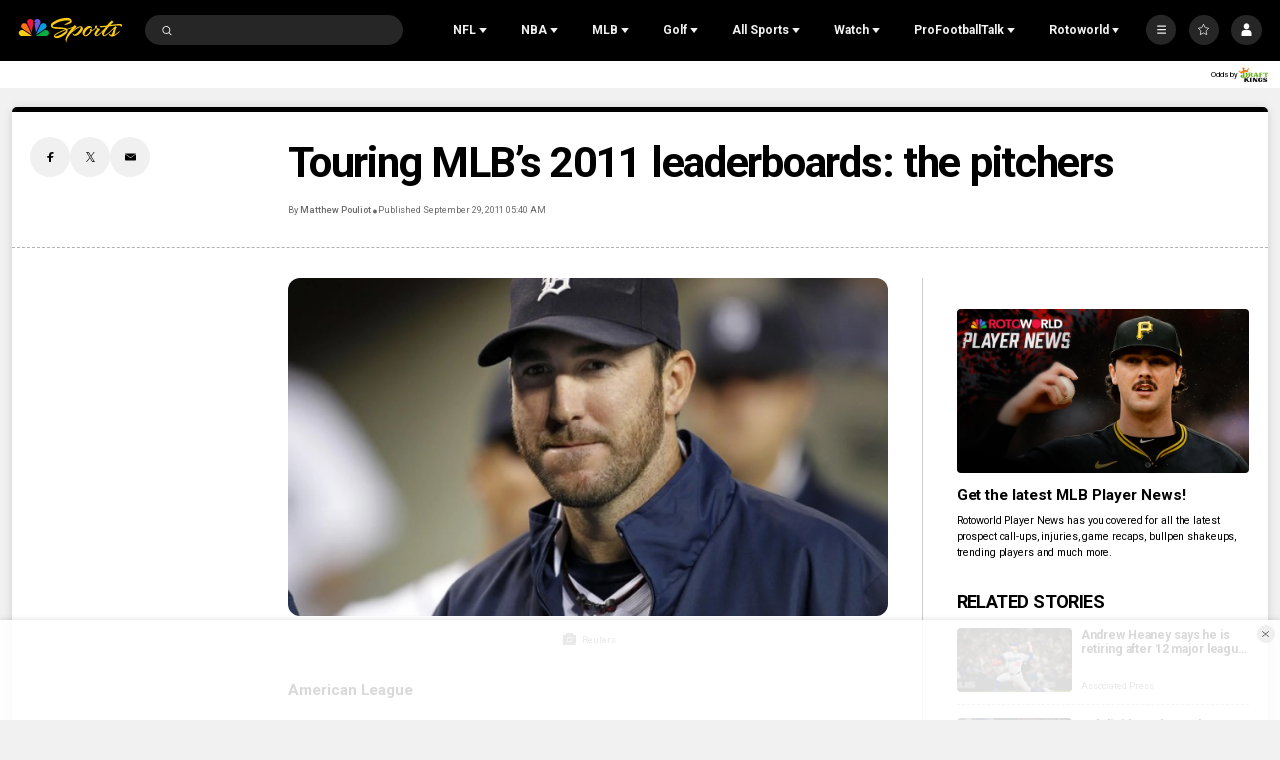

--- FILE ---
content_type: text/plain; charset=utf-8
request_url: https://widgets.media.sportradar.com/NBCUniversal/licensing
body_size: 10801
content:
U2FsdGVkX1/NjEnnOlcauGwhhvhkgq8jreYTqsLpdY6kKa1VrPpjsr4Dmop9uNZo7aobnFng0guPwy4QnbL7UlrVrhEB4BOjqbso2vIGW/fewFRtF65j26YxgoiAuOBCPLzIol+drmiIbrtWHnLEAFWdOYNwfhVnqyzRDB2gcwGM8vF4EuKTJH/Pv4TAv+1QnVVFBlNtSwzdVtLZWi9c/lXbxTrp5v3wBbPXsC85hpIQzMsi5+erYTdisYRqpJsIcXBH8OGUn0O8hPVZQ45S7E8mHRAu+2QA30/FWTHE4P5+cwMxXvSzriXg8s7dNMyuYpHRN1xbHUbkviwbcyVpujh0LUQSAq9Zb+K33dOOmWlGl+KK/SMmUqRmtmjM6HVWxil0YeUeogVown7jWIPppXmTw1CZ2pm6kCJ3KZy9+HzB+rQS5SN+uGAQlTPQln0BIW8QwJJa8cYBvLvP4VqicHsTsls0vdYR6tgYQ5bbdTX+Zlt3vO8Jqsh5uG7kpF49oEa7qZ5wTCcxfZ2gSu3PAvaJkQGHRV6OZ/MLXJ5NZ82xhzSR9lc7y4tJdZPKfbSsGUIV/nDjHtMZ6UQ9jxH1GYLcAFJM5g43wC1KfXDRFxuv7HtTIj1B8E85TuWVsS3ogNv7fuZLdSUjPl/LJ5Qkp8zgol+oaLg+IkvtZUZaD8/N/nv0MqcqlfAH1Svhl2m3mQvPKNOH2o+S0X0WqUPdRkt5LGp6M4bnV6O/Ypu3B0/88qAcVxxYRqJU+nD6V2Etv04pd/PiBchj/vTb9jCEWb+5dVJGKYnmJa4Mj4gGTNi22vi6xSP6KKqmPPYIeLZ6qYXyHTB7RzNUKkA4HAdtPftes3kRN655h3PAgET+//[base64]//YtMd/VpSmyJlDHN45YjXPJgReVsjCtQ2C2Dadt07OWJRlAQBMCANmFlpgHhX/YEscEAl/s5PTnWfC/S3vuym1KkWn7rDnJYNsvjyrfBWlZDrUtgpgxiZ6S3uk+jd6GWj+7rGQl2JGPCBamGvp1MhqB5KjkQeVSke8hVCstJz4p3kTYp1b/Tpxg6msBTPWh+bqrw4yMpBnVOWTx2+1kO2DON8x/mD+PDwMMiQBUXjO1S86x/yrzEECggxVfmCGK/E7QnIhjmXABklNxoOSv1bnf6VIwod9rarIlKpN5MCuAyfc7P0gGfKeyjgwV3TYa1OiI3irC16lrT3CTrRDoGT/tkLe10O4SJkP3v3zRdvOOtpEoUDw4W2/1tn727CG5WcJgFyYaD520U75l8Q1/zl4Z95slmrWgriXcMbmM7xiqvPUf0ZGaTDPweqcq+NpwPagcQTdQsCp92VDMrJKttlQldGsSUN85ANychU1y87O5ZRExM/M7X6pBGcG+7shUEgfkBGv4V3zUoGsQfinTR9bI0IxSvhJ8JqvQ6a+zWPTB1EbIk73twpWcZ+k4F1uJBLquyBQG9hs5HecM/yAHA/gbfFhwq3qfQxIYaSZfjnG6C9j1g6/[base64]/Bo70s9Mhs4b6t77BuH6bUEvhh59D3w0RrUWJhynfjJAcpth14yY4Gqs9fUzVdgQ8jjuS24NF1cmfcYqIUMJp/TSl01QN33QRhoW/ndKtKW8CSnn+oe+Epp3En6pnuTfbHmf0BdoJLLmVCjyz8xtC88kFWcUvhfZEjakxNaN1la+K5ZwMIc0pTCfSVDwxIfShKDhCgWpgcSNDfyxGl6XEs+x26Xza84yN+FY8PiM4lwIOCez6GE+2rYVpaQUT+ij2wyHv4dF80ek+aG0xi1lbGNr/2CYhR7jgUvzlSrzQx/8XZJNnxdRh7oD6aXdNyQ7aZmYxa39eVJanP/peX/taYwjfyGZO+0VPndazsArgBlm/DM03trEjl6uF0U2Uv6IS+9PUILeoTsbfBGkKkaIt0EGqPv/iYjbHt5yHdSc0xdVeQbz/6CKnXNp3cuBRyDIIOOIJEkJBAY3DpLMX9EIu2OYsBzV/E9uc5ex50oZd6+5I9SX4kLKLYP/I+SBilPua9C02Qmsxz/LVVjWxYBUfH6DkVyYpyBfmjYsFuBmFSzoyRPFd1oL1tOteE1Vg3YnOkek0V8zPVK4/rR4VUGmc8j8IKCONiE/9XI6X4Yv0/GAjsWdZJmIhqiHht+/I9EtPn5QloqXUJySYzIcuTOBHqffZ+9qpSgzps53fT3PyTUiSp+Ck6irfK63jYQeEmTmxtzQXgwDBg31l/OHotHSSpcNPi+uKprmSSdWHPBVWKDBd1x0ujnmwm7hLDTJ7OjchYajfI49ir2DW3Pz7emViSwvF/ZycpMpS+iNYpz4Iz+zHFSuZrGgIFUgZkJJVB/l3cBGwkzxpn9Pn+rK4pO5Dx2yEIsLISQcJRofqtYE/59/y6ewY3D39aZf2HDINdNfVQOC3BWNru1d4uURf9DIju6DhdoY6Sn9vJR9F8dGrb4Idusrg/S07bNRzlYEYIO1LVTaWyIpYIREHF4H3Opq2ughxpcNt9BwrFrcc5tt2BnXdPrJJYtv4gGlSNRgRTNCurQNX0Z8JXXBiGyYNt21XIrjScxXVxGAuMwVCINzd3ZsK263a1BanQ//ffQ2tE4qp+N85TYWpCM22bfqR/et0WyF9M46BgIKvRuvLYCa4UD4TQ+nqL5fNGNCtG9YCan9ME6vDN1YPiLkofqyvI4hze4xmCDLbFlc3hEYvQ8sM3PPmjJFQbKJfge2NJeQ4ake5enE2RB7JRjzgkNN032QRYfigclGIaY5sh2e0/yxB+EXF9t2f7ZAcemz7ilpDE2Cx8CUoPLci4wiZ3zyhRHB8Wr0T32VdBpb5LWFSqsCfy0bIv40EWkfJ9dmT26zLfpTmNconU1huU/KjXcdgWsNbVGtfsSIVZ/e2AUNolDxd2OGvvDdntSDRG1GBnLnSe8ikvTw6ZaLZb6Yy+WqeGLqqRqs64x9GjU65RFjPpEs5pSLR3kFNSgebnSQNPpBTaNa5LXsQEaAN44Q+PQJe3KJxB9RDQQd/oGoBF1RJimTBZDxcmyYOqs32BRmGhJbrp+JM2nUEQPBy15l9wVm1LHuPTKqgVLzn2o/4bV2uyqIjrcG34ZDEJRsyHMYiIaGjl0mpJSR5rtU8gt1Rs5hjCqKI9C+V9b8fTUC8m9F1+yNt+u31Fzv/xLddsmV6imjH6ZSs0wPD3Qs7SUDhpuUzeWD/ZigzAGbbnjc85xDfZ6fdVgLvIKgCAmeQr6J4NSYosZYRnVyIYIgjdv+HefFoPmdirnf6l8Ep/tK4gt1yZpKRRJXwTgB4skZulUV892JZx72C+EOm/CgIMmm/[base64]//47lsX3hD3XPO9gG3YbRAyBRPo/cACXV3A3N3nXSrWFoULGbRatV9w83zqi/oNF1DQ5G4dt9uVMVYkRjzcM5AmAtBRQ5rFg1lwzrqDOlOSVjzdpavKjfRZUkLviBIEei2K53tyn2JtELqalWne8iSFPOYly8bGsVH1nbIanM7nHcSSrY3xq5XTNacDoLGcmbU7OWnI/JOwm2kLcUvLZdVW2Qv8zj0yLYdYR0crXPUDdB9zejSCjzkXy/dEF9/05zMHNC3UrDVXGEJJ/ncFTNF2io9qpSeH3ybVZcJwgM2YUD5+I+vPOzqWwrE0O29y/pGY+t1eSuPLP5lbvv5s61E3hwRL+ZmwdFOrUhr6nNxVKaC+3VjA+4VyGadKnFvGL/GBfUWNkXI8BkILJrsE+iYGk/LmqzNDeFcB0zZ9dhoN1EpEMNHgOBayKD2CnL52JKnH4AxLvBg0p+XILzNVBS0joQzAyvEIMOuv+RBsWs+d2kMkaqaLMuV06F4IqENj4zjqnTJPfUUzAyJUzVw8l1dPVWeiCFE7FGSOlCtU+XYKOiianBuTOFsrmEOlG4H9MofwQXP0BIgJ/lvUrcpJHo7+H0ps3g2+Onh8++wOfJ/+U9tvocVoplGM9z4Z+uWIfW/S4kNNOD5GdA7HInOKaNF4K2/[base64]/ATAdT20K8KplpRY9sRp0k3F90qPtSET3Jj2ONPyYMrzCqJnL+xSsM9gnilAQB38bRy+fPoasXxTx2Y3/dYvabz4mdR14aD0VOXVUgtuMYpzbpe5lzzbWxfOeP5/fTIKSfvgK0/QkFQNOGSuecovE64EnJxo4OS5H9E/bpATLi+SRpbPsRCBHCjWb3HZvkBGUu+M/LdNINmYpRT4iLTr9NlfTKZcBXyDnmhhpBHQApR4nJ0Mi0dwMfigNkBZ67eJqgFwi3YgAD9w+DsybYxiWwNAt7JzAulzXL4AQd8PLcMG3sJTE4A9xllR/HTe2g4M/5qW7iFmCB3/tMwGgePr4BUo09o2Cysjm9JDvUJSEd4HZsu0OyP+/[base64]/mn5lAtZbdNqNW7hkEu682WytMqlUgr096M+ZG645jfP4C1VQfWNTUWySXh6sWm/cgWTLPmTbpTPbC87NMSf1W/beTELJHAqSuAsQlei9ZRA/Ns43sJOHT4cQJecI61/gQl4g5fvfkwiXBidPG7jzN43ytnZ4h2utu9FHxcBRfZlZcInHEFxSZAsMtl9R1Zybq36o61ItEw1XUqB5men2xhwQvngbOLoAHuCOuBDhW9ICIH/PC3BNPCVLGBDUOraS5IDKUtt9MLKgDLAVKT7ziApxrDyzKH5452iBZvFFD3O0DRAy3zJ/[base64]/Bngz+SU9NVCFZpbyXC0XjI9xzTy4PQj+OFs58uAyFukdHntvkjvAcFvvXnc5sYLb0V0jW5tmVFJQDp+cig8S02oBfEahgVLgp/+tSXdEXpkfVi29auzu/8iJ62GpHmRp/8LMyCQ6eQzxOa/[base64]/pGKDquC4xxKr2plkVI72bclWbsK42q65xNRtMpPM7jYaz1O0FtBe4aVvZa2uzRTuK/3PGrYjxz4xNbuTr0xzJf5X+yOKVStaDeUmztRQo/Rfv/N7KEoGFNLNRwxM3+NzvPbMkvLcx3+4DM/ngGAb5Zcg7fmonrMMjeQDvrCyjGkbyPwjjV9ia51rQmNidEupbNzB+9s6+Pen2piDxmhxM+Xn74nFwaXAJayYbOPGqe0ZiaWMMkXRoWlUcDhVVg8b41RzJfxL5sjQ4xOQgI0FC75Vm5E4oj2sIsIOyMSmb6wGiXYYzUzz3Gz23C8CStN/i7qx1LAmygeZzSz4o/dsifIcwzQEMClPiZwDiFqpi2+bQb4Y0h/HAEWHOp9buBt8uDQS/ZdIJY/dpeCVtHxxMTB/4xDDGQbe58lfn4Boh8E5TG88ors4sdtW20Zgn+3IUqTc+DD1A5IAkyh22IfZIfcOCwuxciUf1ACgvTPFuphLEXjJARRNkOysIGaV6qw9RwFTRctfba9GHtwTsg037mT6fHB6wlklIzXw/c2aS8K5+hY3pt+Q5Teen31nRiTxALVDtaLRzghKHaMF9+JefsFVJXlJ0Ad1qFtAPhQJLaYPilgNO/NS8sWUJJTM9wvJiFjmTPu69f+QhnSazmswbDd7VKrImUpxp2WYngWZW/bv3WdXPCXLbQyf9+atNMZTj3/zpS5SCRijNQnXD28UtUXggHoZFoF9ErBarW7XDqDlvllT68Dif8umOWq3c18h04o/jYCeF83oEzsxheOaghEAZaHykd8hTBjG3I2iZ7Dbl32sWnqRy0DY+49aURcto0TvPZDs8wr3EpxedfegI3Agm0UQBpLaxRveKvYqhxJTLgfXuql9otBslLGwrXMqt1ZmrkB8Eja+gyYJBU4/Ogq200mKlaxESFuwV9ab5jWqddpxbtKCSdrzQ/AWLYhfVUdTvnyNATam756R9vNoDjbhsUKhnJqy5L17+L6YwgjsvF2cl5R4YwBWdw188R6sbvCjJYG3kJrDeUYVs2g1WbWGbD2ltJ92C3qCn7DI5Tp4niS0i/PQ1MPctj4gJr4LD8+C3/35rk8FyDjetQiqTunynnUr5UhroUkGaTQG2NGLBwd3Dzb3cwJA5XbmitfZ7I0cabqK3h2JFdfnfXkg2xpChG2KHs2e3LPw96/d6XTGOW2Tx+cVB9AJOOz962zwFPzEAcrkNfvL9QKYkkQOftkJNI1QysiESgFup5fqs6wO11UH6VDPR8m/8lF7s/CEOE9UlF4KMydzkdsZEhsLWJno+WVT8FHuOBl1228XZyUDu8FR/KMRjrI3I9XjzOjKw82bdd8ILiQ/kIDhUQ38qTfyWop0w3Vo5VtmU0nQqAOCHYbOIVtrhdZASbt0ZI0AtlONLWUM/367RX8/B8V6FUfkjigrRKjOkwloXlvmXyn/zx18sj17gHNQ0jfOMQCiMJhAxgchpax+BNhOv2LiNEDHfCPC0etpFQ6xg5L3NwTvJ0NCg/PHj3ox7rmON1oxg+pwlZ4kSddTx9rwNB453K6AR1yBwsjEtTDR155MOdkurcK2oJoyPUi7mQ50BnU9d0sAu1gOcANCDRgm0Ty+C3bJ8NxHU47p6K3RctD2XLm3/Hxj65G5qleQMGyU9jOmjZicXxhMG+CmGjRMmjBWH0qUEP2NrzgogavwhuHr4Mw9G0vvirNZgrq31JimIHEae11wO7MS0XDUKv8TfrKV8xGEZb0vcCqZstTdVfYvOkZk8mKe00sBFw4O1ExM4H/[base64]/yri74d5+ME1hW/v50X8CnfGAMKpUl5NIraPl61F6HFUoY0eVC+e/vqErAxZB8mjI7zuUpYGCZ9u3YJEZV6VEWgBpeVMZqrZtKcWDsSr0zqKaOhfJsyxJ2AvzoqGodWeHbzhUTaVjSvC0Y/x+DVc+sXQc2Y+otUoQYU6aa6jyRkLUoGJDXqWa6GiMiHnWF0CIEcxC3oxtBOWbOx8l3UIO502mgkLpz+lP2tCSHJ6UTgmq8YOVrUCQ3boYTSj5AhskXsbBRk9QqHt8bcToujy//orbEx4+2wdEdXePBFAoJur90brLAXDnZ4Ev8L5wlStXLrWLB5nZ1qbw1q/yzPcyEjTXbreZvy5mASsU5SdhNkQpK4pL+aq46VWDQX1MDunhZzdgEvd2/GCTj3FEWBmPq//tNGi1DgmXOEb0m2qUODeVXYQ42qH4PwunOIo07W22Inxm5fvZnXlbUu6P4ippPbcZ9K3/5uGqnOz6HYAtQ4eI693Q7mzjzTcVinrAUrItl/TlSABiG/xp0MrbbsmP1Sdb6ew6Og5YYo3OCwFDap8YqRyYi8MH6BE92JCQ2EBnwKP+2EeyhLnNgQ5vj4hxJiHekbUU5iGXPzgeAch6gdxFm10hW41xwse+UP6S/YzfFzOJWfyR5T4vttb/zbdwFA32N60LH807psOMfN4LxS712axTQusWXKoSLGrAbHDq2RldGsAunFK8yLQUysKE93VkUqz8hiQHhger+qPWBoeHg6NMbygb5SrbdURDHD9W4pjdQXSCbJLs5DqA3BPu/RZ95Iw8jD+xK1WmsWVuj28h5M6EaTIhEZeBshXykctK8fWbwAyzTL3u644jJdV0xF+3+wG3JrBn/S3ncoBYpQNJNtXApSbRnQBq1hUWs/LBfNdmyio5gR+vomhYRNnQmPoS99dV5A0dvZbYKd0Q85PS565v/SM5Rue9F7R3dh0ZjM6bi91/TDf6tSUc/PR9bp3DQbUWJBnn9lGBUKaBoky1zF7BOwfNF0AusktHIe/eP9NLcdhvhTxBB0oiBqzvabkMFukw8WuyOBIfEIUBUESAoc+WfUbr+HZ/P6plxl7DY+FZZGJTkjzM/XsTvFbwEnBSOreuF6vSLIwz8CCFbSydPmumFax/9S/HXYNf5mkQMQNY3RTcf8faR1ZB6ibA4MyQqN/CExBPPwkPD6ughlYhqsLPUSYeYjsJEbB+bowVocSQxAekxxYdsnjzIp3Yn1Mu0fvSqIpKQTw0N03kV89kC5ad9A7S3vcitJs43Aqy+dDvYxdCE56Xtu01OMUtDTYQ3WKVHJHvJCU+eaGrz+VsvpKg5oRlsEPfjz/7gb2UGC9y9sBWGbmzb1oZZQPYBMFW9AXkiAUft3HFMHT53o7EVizlTETut3O0aNwWFpGSCSfJtqVAZ56m+KOitpi+IwB7x/Eg2A8X4O+z4JofHIlP4Wr+u6+9a6V5ThdEYOTTPc8uuA4/At/pho+kuilDP4sMVIuG/CSGkaf9wqHbbOuT4rTfNjsr9Di00NdyvWfKbbxoeq+HMccERRr7DzH90O2OqU+pryBVUB5+jWw5M96lYAz3T7fRLjPv86H1590n+DSA68CXEo9K4B6jy86DgJyZo9cIU2hqIQC/h7adinqbv7QQ/W2QTap7G2/NjwTYO1YfOB+3aVX3OMTp/hpTT5SKViG1451vmv2u6v8CpOOlN3pozo7RDaLFG9LLFl8lnhveXvDg/vDjvxoIByNSWxSt6ELWOFBtV9CjZwR3K1zyk5//pEsiqDQ/cUpPh2n45lQAULsgB6cm2SQCjBBvO64kh73u0bXvDCH7HVPbigyqNz0qQYzDK8XAkbMmFznHUpfgRrOTMKOnHkk45V6FTkci9s+P3PlfAlT/9LVKdRXQae2fkbGVu9o2YBi/COkRAt/ocB2U9UE6HsZfCEodDmrOp8+3PF7eowEuW9EIQtOQydtCrwfxfxUVh1Y1e6kSMsV+3ohaTxTpUnoGA8LSqddn/oCstqxWCXFk6rKcFne54LtTeEihCe4xagvdDBri/QrfVg0hqLl9TRN3xo2jSPbWmi3O6HXNrutl3q2M5cGjoTawEeBoqW3LK/k/bgpNpYrp3xs5+YqZL6MP4XGW4cgc6b7g23mIZhABOZXIKS+7dkrtRhpxHFc685ZrsPoDR3eNcpHK3m1BWjGHqtdXWe65El4yrCJiqi+A1aJ7FZyc1q6nvjR4gXsFwPVlc+MxGhU/+aqfm0yYTK0kYCuAWj+cfUBiNtd6/jAxdOoz2fdceNKQCce2pYY/kWx8lNIxpXQwS5kB3+k0s0zKehRM5UejAlKgI6FwP+IzSUnLgNdtl7jyNFbOxlXoNLkbbOH/Mk4oBHUscH8QYy7PIiE9DoWhg226cuJ/5IOO2aq4y5EQ3DLwDCR+auD3ui30fEJrSlNRRPj1dIPTx6ABwAvcEdJEFA9IfMOYPGZchvAMu1gfuBxXFNePXI4ovu3feXr2aRXa9YOLoGmc61OF7hOKjv+7LmRd2QIuT0YbXx6zPBC07pUwUFELRRXs1/ac3ARdGAs1MlPPjCMMrNo3FQcP1CohZADjMcSH24kI2QQ5G+azoHVKRc3MaIO+HeLYmY1Je2c1WyWol1FEA6Da0vWDauUcI8UxFpbXntNPChILaX78C4ge0CivZjSgogm/[base64]/UsRhUDZqSgGSDccgy7/IBpKrXGdZXgcyz4gS52ZrbEGP1W12CmfB1I2+/xUbfhSvUPJF2pNnj6Q3EL61Msawf6ip5CL9HKl/[base64]/10nsCqi0nfGxBCf58FBYdLzJmI9UofM3qSdScdo7e9armST+dIiHJAMvJARyBhEqtlEtSMd256o5xzfK+fmU6GwA3TiCaxpwQoFhx3IVb41iWB8pkU4XJqUTk4Wq6XqbbT/wI4xOFXzTroYdEeNcclZ0As/[base64]/0KQ7IMkkCr5o8R5JzKx5TvgUvVYpy7F5G6q97kozdtjrBBvkRlexn6ZSdoTLhngfeuGg6cWmFNi9EHMXU+L3WaQpX8CyAeELWvEt5jLp5XTaKg8m/ZaahT6rFj4fHO0+g+96mElAognISB8eJVNQjnY50aF72CAA+dm8e8zAvPuWTfTTr3eXeYSrFr1mDDZOe1r7Jz9GBjelTSNA24HyTXObzrXyf4g/zM/tcpVHqJpjup1yyX3RDHcNQiYdp0uSzIFsx6hmd7eLn78XsobpiGFgWDfJvQGRrPUb2Tk0xG8HvHTghiHl2/frUvREUjOoOiWFXPDpLY0h15dhfsFwT2tOFvX471DxstC0s2byOBy50Tx62hT3OhYdKX4l2SFdJk4xQll7wTtAiONcPanvrw6xwMi+76S4VwjPTdc2dQuCvj0T8pGsu9Tu4g/u68uN1sSlWf2PoXeMcm9qt+qPsuBur7XfvwFXtdSu/tuS7ZeIxxs4j+USS58NKTfzrLMRN1PwOWHjxlCEfcGUsLLM9JmLZQiPn7IA1Yc4u+/4xHRlDtrsPCniQwZDNrwgsMFKJahA4UKExsDnXOn9rR5Klmq12hrB+Pl88aQ86Xe0sk5otxsJAshvcMFllqlUerxnBXT0nap+569w3keNxr8mYTlhl8asxvd5CfQpNQbsmIdREUj3CvavrRDyaRMuukSkr3tEep3/YsIitsugzwfJfQ1xqOf3CfF38F55mmhEltW66D16vhJzefbCiAcytfKXr106kLVGg26+RyG9h9MYhzWEHcitMo8ir1MMMIlCyPbwl46MRpCyFPwNqeZX7fO5havh/5CEM38yfYT4ZhipKiAVcOBuEmbwx736/dbDTf2izXeVPrS3F6L2VmW7tXa7YnZTMYD4sIPuiY8nDuNND2NiLfQWKl60OxgpRRq/lsXnWk//wRk1iH6MKJzks6IrRZGcIAupo9XKcvWe/oatxviawSsbQnnS9yQAEkbuUZxPRJEVjdu54xpivU94srIwd+0HyyvELQNzPcCFcGXZ7ALzgLSfNK6saIaPWzfZj+hfz9tJsWpVuQwN1TNKQJ9I7HUfopTWFIPrW4/pTMoBE8P2lp4Pwh/0Yuq/UDk9Rfg+33S/LuZYH5Ge5WxihqI6dJNdh5lfhu/+NYt2KQZgXQRlXuFEbHDj3e9g4qboKIl6Ffa0sUMKgTVcuIuG/sdrWug3x8C/WBA5bw9keIf8dHpFi6HqpNDODNlwdcY1F5yVaS2mC/rqIjpKvI4Q5FuvsEN/o7uEfJtPcijN585/cypnTpz8oWNq3gjSzlITNMxUFHLphRHjAnHavGaUQNtVSZup4hEjDowlDp8zQSmUZCZgdqMX9ZGbCxPjklodgPNJxvoGp6MWqeDW96DP3PDbBe2G4A/ntCcPqAUfwkeB1ykeKIz4x/DzG8156ozeiy7yFE5/Bmgsu/bmCIhR3ViTgBkXWJSIP0sSzNmL9OYsvOu94emCQUKChw14G51M0e29x70tGj7K5pl8BrfrUOqXNh2eSJASCIfy3A5tsT9b7R9S4+PlU4Y7n2xiE1GT3YlvE9ax0qM/cgF5f1mkl2b+fl83cQcxDdgwA/RrJWu9qzuePLnq7hF5eVlpxCvBi4jedTod3wOASsMOkpee6Kerp/Iiw6Coy2i/FWV4MjbEEn3MFLAIJU9loRnSBV3u4TwQJXVFt8wWwVdIz0bfsYnfWVJhcSukpnzecmKeFtiq0foexUbNCPyPVu+zJOd6SRaBspTq7thF2/7LegiNjZORdrPIskiu7QoE7tb3ZlGdUbf04BYLhimzcRxFofz4U34ZG9TDowOtewKUcushNvzKMWXV43HzJzg4RrjUMl9EfgzEZqSeR/a5qP4f24wd7dQSQ/IFFp9qtfzI7YbP30DBlguqclL2uoaVESxlb1Np+gazZp32itZ/+2Kjk2ggk1d35KsSTtkXX5S8krTvhC636me19yK+GMRp1ssb3HBZSQ7LjRKfsmJ2oLxUgzLI318mUlP9cMWjPO6WsH8yrJKdgNoRWbAIAcibA84NWRd91ot1/5bSJYjKdrUleiscjFN2s0fdD4Vi1g0u1rU1jCl+A4gBdC8SU+mbejoXvrJIYGC4hrhth9jB5ELzCV0DjBPTuINv2Oppobss3YZpaDe8YQNZDegjYbzcFvPFyFA5CAf+Rdllyz8CVQ5JJd38pfA=